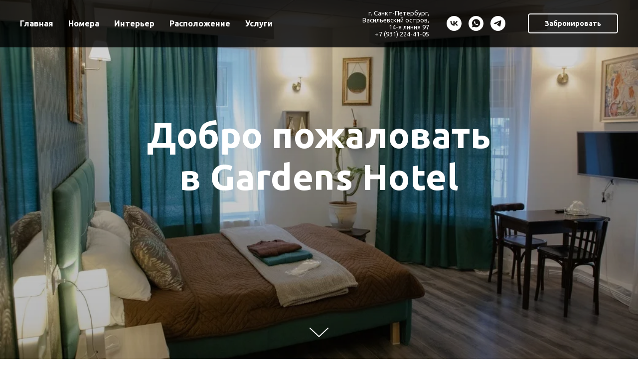

--- FILE ---
content_type: text/html; charset=UTF-8
request_url: https://gardens-hotel.ru/?view=article&id=127:additional-typography-elements&catid=7
body_size: 11122
content:
<!DOCTYPE html><html><head><meta charset="utf-8" /><meta http-equiv="Content-Type" content="text/html; charset=utf-8" /><meta name="viewport" content="width=device-width, initial-scale=1.0" /> <!--metatextblock--><title>Отель Gardens на Васильевском </title><meta name="description" content="Отель Gardens - классифицированный (3 звезды) отель в Санкт-Петербурге на Васильевском острове" /> <meta name="keywords" content="отель, снять, жилье, жильё, Санкт-Петербург, Питер, Васька, Васильевский, остров, Отпуск, Путешествия, Туризм, Россия, Белые Ночи, Питер, История, Линии, Проспекты, Каналы, мосты, мир, карта, бронь, забронировать, звезды, классификация, Ростуризма" /><meta property="og:url" content="https://gardens-hotel.ru" /><meta property="og:title" content="Отель Gardens на Васильевском " /><meta property="og:description" content="Отель Gardens - классифицированный (3 звезды) отель в Санкт-Петербурге на Васильевском острове" /><meta property="og:type" content="website" /><meta property="og:image" content="https://thb.tildacdn.com/tild6237-3861-4933-b937-343866356134/-/resize/504x/-lCWfFMZzDE.jpg" /><link rel="canonical" href="https://gardens-hotel.ru"><!--/metatextblock--><meta name="format-detection" content="telephone=no" /><meta http-equiv="x-dns-prefetch-control" content="on"><link rel="dns-prefetch" href="https://ws.tildacdn.com"><link rel="dns-prefetch" href="https://static.tildacdn.com"><link rel="shortcut icon" href="https://static.tildacdn.com/tild6431-3465-4366-b038-616365393436/favicon.ico" type="image/x-icon" /><link rel="apple-touch-icon" href="https://static.tildacdn.com/tild3230-3065-4037-b138-396166663033/_.png"><link rel="apple-touch-icon" sizes="76x76" href="https://static.tildacdn.com/tild3230-3065-4037-b138-396166663033/_.png"><link rel="apple-touch-icon" sizes="152x152" href="https://static.tildacdn.com/tild3230-3065-4037-b138-396166663033/_.png"><link rel="apple-touch-startup-image" href="https://static.tildacdn.com/tild3230-3065-4037-b138-396166663033/_.png"><meta name="msapplication-TileColor" content="#ffffff"><meta name="msapplication-TileImage" content="https://static.tildacdn.com/tild6635-3364-4961-b162-323533643565/_.png"><!-- Assets --><script src="https://neo.tildacdn.com/js/tilda-fallback-1.0.min.js" async charset="utf-8"></script><link rel="stylesheet" href="https://static.tildacdn.com/css/tilda-grid-3.0.min.css" type="text/css" media="all" onerror="this.loaderr='y';"/><link rel="stylesheet" href="https://static.tildacdn.com/ws/project4709954/tilda-blocks-page22910297.min.css?t=1726739186" type="text/css" media="all" onerror="this.loaderr='y';" /><link rel="preconnect" href="https://fonts.gstatic.com"><link href="https://fonts.googleapis.com/css2?family=Ubuntu:wght@300;400;500;600;700&subset=latin,cyrillic" rel="stylesheet"><link rel="stylesheet" href="https://static.tildacdn.com/css/tilda-animation-2.0.min.css" type="text/css" media="all" onerror="this.loaderr='y';" /><link rel="stylesheet" href="https://static.tildacdn.com/css/tilda-cover-1.0.min.css" type="text/css" media="all" onerror="this.loaderr='y';" /><link rel="stylesheet" href="https://static.tildacdn.com/css/tilda-menusub-1.0.min.css" type="text/css" media="print" onload="this.media='all';" onerror="this.loaderr='y';" /><noscript><link rel="stylesheet" href="https://static.tildacdn.com/css/tilda-menusub-1.0.min.css" type="text/css" media="all" /></noscript><script nomodule src="https://static.tildacdn.com/js/tilda-polyfill-1.0.min.js" charset="utf-8"></script><script type="text/javascript">function t_onReady(func) {
if (document.readyState != 'loading') {
func();
} else {
document.addEventListener('DOMContentLoaded', func);
}
}
function t_onFuncLoad(funcName, okFunc, time) {
if (typeof window[funcName] === 'function') {
okFunc();
} else {
setTimeout(function() {
t_onFuncLoad(funcName, okFunc, time);
},(time || 100));
}
}function t_throttle(fn, threshhold, scope) {return function () {fn.apply(scope || this, arguments);};}</script><script src="https://static.tildacdn.com/js/tilda-scripts-3.0.min.js" charset="utf-8" defer onerror="this.loaderr='y';"></script><script src="https://static.tildacdn.com/ws/project4709954/tilda-blocks-page22910297.min.js?t=1726739186" charset="utf-8" async onerror="this.loaderr='y';"></script><script src="https://static.tildacdn.com/js/tilda-lazyload-1.0.min.js" charset="utf-8" async onerror="this.loaderr='y';"></script><script src="https://static.tildacdn.com/js/tilda-animation-2.0.min.js" charset="utf-8" async onerror="this.loaderr='y';"></script><script src="https://static.tildacdn.com/js/tilda-cover-1.0.min.js" charset="utf-8" async onerror="this.loaderr='y';"></script><script src="https://static.tildacdn.com/js/tilda-menusub-1.0.min.js" charset="utf-8" async onerror="this.loaderr='y';"></script><script src="https://static.tildacdn.com/js/tilda-menu-1.0.min.js" charset="utf-8" async onerror="this.loaderr='y';"></script><script src="https://static.tildacdn.com/js/tilda-map-1.0.min.js" charset="utf-8" async onerror="this.loaderr='y';"></script><script src="https://static.tildacdn.com/js/tilda-skiplink-1.0.min.js" charset="utf-8" async onerror="this.loaderr='y';"></script><script src="https://static.tildacdn.com/js/tilda-events-1.0.min.js" charset="utf-8" async onerror="this.loaderr='y';"></script><script type="text/javascript">window.dataLayer = window.dataLayer || [];</script><script type="text/javascript">(function () {
if((/bot|google|yandex|baidu|bing|msn|duckduckbot|teoma|slurp|crawler|spider|robot|crawling|facebook/i.test(navigator.userAgent))===false && typeof(sessionStorage)!='undefined' && sessionStorage.getItem('visited')!=='y' && document.visibilityState){
var style=document.createElement('style');
style.type='text/css';
style.innerHTML='@media screen and (min-width: 980px) {.t-records {opacity: 0;}.t-records_animated {-webkit-transition: opacity ease-in-out .2s;-moz-transition: opacity ease-in-out .2s;-o-transition: opacity ease-in-out .2s;transition: opacity ease-in-out .2s;}.t-records.t-records_visible {opacity: 1;}}';
document.getElementsByTagName('head')[0].appendChild(style);
function t_setvisRecs(){
var alr=document.querySelectorAll('.t-records');
Array.prototype.forEach.call(alr, function(el) {
el.classList.add("t-records_animated");
});
setTimeout(function () {
Array.prototype.forEach.call(alr, function(el) {
el.classList.add("t-records_visible");
});
sessionStorage.setItem("visited", "y");
}, 400);
} 
document.addEventListener('DOMContentLoaded', t_setvisRecs);
}
})();</script></head><body class="t-body" style="margin:0;"><!--allrecords--><div id="allrecords" class="t-records" data-hook="blocks-collection-content-node" data-tilda-project-id="4709954" data-tilda-page-id="22910297" data-tilda-formskey="af05d1a31776c459e411e619f590b9fc" data-tilda-lazy="yes" data-tilda-root-zone="com" ><!--header--><header id="t-header" class="t-records" data-hook="blocks-collection-content-node" data-tilda-project-id="4709954" data-tilda-page-id="31833277" data-tilda-page-alias="menu" data-tilda-formskey="af05d1a31776c459e411e619f590b9fc" data-tilda-lazy="yes" data-tilda-root-zone="com" ><div id="rec514724858" class="r t-rec" style="background-color:#000000; " data-record-type="446" data-bg-color="#000000"><!-- T446 --><div id="nav514724858marker"></div><div class="tmenu-mobile" ><div class="tmenu-mobile__container"><div class="tmenu-mobile__text t-name t-name_md" field="menu_mob_title">&nbsp;</div><button type="button" 
class="t-menuburger t-menuburger_first " 
aria-label="Навигационное меню" 
aria-expanded="false"><span style="background-color:#ffffff;"></span><span style="background-color:#ffffff;"></span><span style="background-color:#ffffff;"></span><span style="background-color:#ffffff;"></span></button><script>function t_menuburger_init(recid) {
var rec = document.querySelector('#rec' + recid);
if (!rec) return;
var burger = rec.querySelector('.t-menuburger');
if (!burger) return;
var isSecondStyle = burger.classList.contains('t-menuburger_second');
if (isSecondStyle && !window.isMobile && !('ontouchend' in document)) {
burger.addEventListener('mouseenter', function() {
if (burger.classList.contains('t-menuburger-opened')) return;
burger.classList.remove('t-menuburger-unhovered');
burger.classList.add('t-menuburger-hovered');
});
burger.addEventListener('mouseleave', function() {
if (burger.classList.contains('t-menuburger-opened')) return;
burger.classList.remove('t-menuburger-hovered');
burger.classList.add('t-menuburger-unhovered');
setTimeout(function() {
burger.classList.remove('t-menuburger-unhovered');
}, 300);
});
}
burger.addEventListener('click', function() {
if (!burger.closest('.tmenu-mobile') &&
!burger.closest('.t450__burger_container') &&
!burger.closest('.t466__container') &&
!burger.closest('.t204__burger') &&
!burger.closest('.t199__js__menu-toggler')) {
burger.classList.toggle('t-menuburger-opened');
burger.classList.remove('t-menuburger-unhovered');
}
});
var menu = rec.querySelector('[data-menu="yes"]');
if (!menu) return;
var menuLinks = menu.querySelectorAll('.t-menu__link-item');
var submenuClassList = ['t978__menu-link_hook', 't978__tm-link', 't966__tm-link', 't794__tm-link', 't-menusub__target-link'];
Array.prototype.forEach.call(menuLinks, function (link) {
link.addEventListener('click', function () {
var isSubmenuHook = submenuClassList.some(function (submenuClass) {
return link.classList.contains(submenuClass);
});
if (isSubmenuHook) return;
burger.classList.remove('t-menuburger-opened');
});
});
menu.addEventListener('clickedAnchorInTooltipMenu', function () {
burger.classList.remove('t-menuburger-opened');
});
}
t_onReady(function() {
t_onFuncLoad('t_menuburger_init', function(){t_menuburger_init('514724858');});
});</script><style>.t-menuburger {
position: relative;
flex-shrink: 0;
width: 28px;
height: 20px;
padding: 0;
border: none;
background-color: transparent;
outline: none;
-webkit-transform: rotate(0deg);
transform: rotate(0deg);
transition: transform .5s ease-in-out;
cursor: pointer;
z-index: 999;
}
/*---menu burger lines---*/
.t-menuburger span {
display: block;
position: absolute;
width: 100%;
opacity: 1;
left: 0;
-webkit-transform: rotate(0deg);
transform: rotate(0deg);
transition: .25s ease-in-out;
height: 3px;
background-color: #000;
}
.t-menuburger span:nth-child(1) {
top: 0px;
}
.t-menuburger span:nth-child(2),
.t-menuburger span:nth-child(3) {
top: 8px;
}
.t-menuburger span:nth-child(4) {
top: 16px;
}
/*menu burger big*/
.t-menuburger__big {
width: 42px;
height: 32px;
}
.t-menuburger__big span {
height: 5px;
}
.t-menuburger__big span:nth-child(2),
.t-menuburger__big span:nth-child(3) {
top: 13px;
}
.t-menuburger__big span:nth-child(4) {
top: 26px;
}
/*menu burger small*/
.t-menuburger__small {
width: 22px;
height: 14px;
}
.t-menuburger__small span {
height: 2px;
}
.t-menuburger__small span:nth-child(2),
.t-menuburger__small span:nth-child(3) {
top: 6px;
}
.t-menuburger__small span:nth-child(4) {
top: 12px;
}
/*menu burger opened*/
.t-menuburger-opened span:nth-child(1) {
top: 8px;
width: 0%;
left: 50%;
}
.t-menuburger-opened span:nth-child(2) {
-webkit-transform: rotate(45deg);
transform: rotate(45deg);
}
.t-menuburger-opened span:nth-child(3) {
-webkit-transform: rotate(-45deg);
transform: rotate(-45deg);
}
.t-menuburger-opened span:nth-child(4) {
top: 8px;
width: 0%;
left: 50%;
}
.t-menuburger-opened.t-menuburger__big span:nth-child(1) {
top: 6px;
}
.t-menuburger-opened.t-menuburger__big span:nth-child(4) {
top: 18px;
}
.t-menuburger-opened.t-menuburger__small span:nth-child(1),
.t-menuburger-opened.t-menuburger__small span:nth-child(4) {
top: 6px;
}
/*---menu burger first style---*/
@media (hover), (min-width:0\0) {
.t-menuburger_first:hover span:nth-child(1) {
transform: translateY(1px);
}
.t-menuburger_first:hover span:nth-child(4) {
transform: translateY(-1px);
}
.t-menuburger_first.t-menuburger__big:hover span:nth-child(1) {
transform: translateY(3px);
}
.t-menuburger_first.t-menuburger__big:hover span:nth-child(4) {
transform: translateY(-3px);
}
}
/*---menu burger second style---*/
.t-menuburger_second span:nth-child(2),
.t-menuburger_second span:nth-child(3) {
width: 80%;
left: 20%;
right: 0;
}
@media (hover), (min-width:0\0) {
.t-menuburger_second.t-menuburger-hovered span:nth-child(2),
.t-menuburger_second.t-menuburger-hovered span:nth-child(3) {
animation: t-menuburger-anim 0.3s ease-out normal forwards;
}
.t-menuburger_second.t-menuburger-unhovered span:nth-child(2),
.t-menuburger_second.t-menuburger-unhovered span:nth-child(3) {
animation: t-menuburger-anim2 0.3s ease-out normal forwards;
}
}
.t-menuburger_second.t-menuburger-opened span:nth-child(2),
.t-menuburger_second.t-menuburger-opened span:nth-child(3){
left: 0;
right: 0;
width: 100%!important;
}
/*---menu burger third style---*/
.t-menuburger_third span:nth-child(4) {
width: 70%;
left: unset;
right: 0;
}
@media (hover), (min-width:0\0) {
.t-menuburger_third:not(.t-menuburger-opened):hover span:nth-child(4) {
width: 100%;
}
}
.t-menuburger_third.t-menuburger-opened span:nth-child(4) {
width: 0!important;
right: 50%;
}
/*---menu burger fourth style---*/
.t-menuburger_fourth {
height: 12px;
}
.t-menuburger_fourth.t-menuburger__small {
height: 8px;
}
.t-menuburger_fourth.t-menuburger__big {
height: 18px;
}
.t-menuburger_fourth span:nth-child(2),
.t-menuburger_fourth span:nth-child(3) {
top: 4px;
opacity: 0;
}
.t-menuburger_fourth span:nth-child(4) {
top: 8px;
}
.t-menuburger_fourth.t-menuburger__small span:nth-child(2),
.t-menuburger_fourth.t-menuburger__small span:nth-child(3) {
top: 3px;
}
.t-menuburger_fourth.t-menuburger__small span:nth-child(4) {
top: 6px;
}
.t-menuburger_fourth.t-menuburger__small span:nth-child(2),
.t-menuburger_fourth.t-menuburger__small span:nth-child(3) {
top: 3px;
}
.t-menuburger_fourth.t-menuburger__small span:nth-child(4) {
top: 6px;
}
.t-menuburger_fourth.t-menuburger__big span:nth-child(2),
.t-menuburger_fourth.t-menuburger__big span:nth-child(3) {
top: 6px;
}
.t-menuburger_fourth.t-menuburger__big span:nth-child(4) {
top: 12px;
}
@media (hover), (min-width:0\0) {
.t-menuburger_fourth:not(.t-menuburger-opened):hover span:nth-child(1) {
transform: translateY(1px);
}
.t-menuburger_fourth:not(.t-menuburger-opened):hover span:nth-child(4) {
transform: translateY(-1px);
}
.t-menuburger_fourth.t-menuburger__big:not(.t-menuburger-opened):hover span:nth-child(1) {
transform: translateY(3px);
}
.t-menuburger_fourth.t-menuburger__big:not(.t-menuburger-opened):hover span:nth-child(4) {
transform: translateY(-3px);
}
}
.t-menuburger_fourth.t-menuburger-opened span:nth-child(1),
.t-menuburger_fourth.t-menuburger-opened span:nth-child(4) {
top: 4px;
}
.t-menuburger_fourth.t-menuburger-opened span:nth-child(2),
.t-menuburger_fourth.t-menuburger-opened span:nth-child(3) {
opacity: 1;
}
/*---menu burger animations---*/
@keyframes t-menuburger-anim {
0% {
width: 80%;
left: 20%;
right: 0;
}
50% {
width: 100%;
left: 0;
right: 0;
}
100% {
width: 80%;
left: 0;
right: 20%;
}
}
@keyframes t-menuburger-anim2 {
0% {
width: 80%;
left: 0;
}
50% {
width: 100%;
right: 0;
left: 0;
}
100% {
width: 80%;
left: 20%;
right: 0;
}
}</style> </div></div><style>.tmenu-mobile {
background-color: #111;
display: none;
width: 100%;
top: 0;
z-index: 990;
}
.tmenu-mobile_positionfixed {
position: fixed;
}
.tmenu-mobile__text {
color: #fff;
}
.tmenu-mobile__container {
min-height: 64px;
padding: 20px;
position: relative;
box-sizing: border-box;
display: -webkit-flex;
display: -ms-flexbox;
display: flex;
-webkit-align-items: center;
-ms-flex-align: center;
align-items: center;
-webkit-justify-content: space-between;
-ms-flex-pack: justify;
justify-content: space-between;
}
.tmenu-mobile__list {
display: block;
}
.tmenu-mobile__burgerlogo {
display: inline-block;
font-size: 24px;
font-weight: 400;
white-space: nowrap;
vertical-align: middle;
}
.tmenu-mobile__imglogo {
height: auto;
display: block;
max-width: 300px!important;
box-sizing: border-box;
padding: 0;
margin: 0 auto;
}
@media screen and (max-width: 980px) {
.tmenu-mobile__menucontent_hidden {
display: none;
height: 100%;
}
.tmenu-mobile {
display: block;
}
}
@media screen and (max-width: 980px) {
#rec514724858 .t-menuburger {
-webkit-order: 1;
-ms-flex-order: 1;
order: 1;
}
}</style><style> #rec514724858 .tmenu-mobile__burgerlogo a { color: #ffffff; font-weight: 600; }</style><style> #rec514724858 .tmenu-mobile__burgerlogo__title { color: #ffffff; font-weight: 600; }</style><div 
id="nav514724858" 
class="t446 t446__positionabsolute tmenu-mobile__menucontent_hidden" 
style="background-color: rgba(0,0,0, 0.8); height:95px; " data-bgcolor-hex="#000000" data-bgcolor-rgba="rgba(0,0,0,0.8)" data-navmarker="nav514724858marker" data-appearoffset="" data-bgopacity-two="0.6" data-menushadow="0" data-menushadow-css="" data-bgopacity="0.8" data-menu="yes" data-bgcolor-rgba-afterscroll="rgba(0,0,0,0.6)" data-menu-items-align="left" 
><div class="t446__maincontainer " style="height:95px;"><div class="t446__logowrapper"></div><div class="t446__leftwrapper" style=" text-align: left;"><div class="t446__leftmenuwrapper"><ul class="t446__list t-menu__list"><li class="t446__list_item" style="padding:0 15px 0 0;"><a class="t-menu__link-item" href="" data-menu-submenu-hook="link_sub1_514724858" data-menu-item-number="1">Главная</a><div class="t-menusub" data-submenu-hook="link_sub1_514724858" data-submenu-margin="15px" data-add-submenu-arrow=""><div class="t-menusub__menu"><div class="t-menusub__content"><ul role="list" class="t-menusub__list"><li class="t-menusub__list-item t-name t-name_xs"><a class="t-menusub__link-item t-name t-name_xs" 
href="/" data-menu-item-number="1">Главная</a></li><li class="t-menusub__list-item t-name t-name_xs"><a class="t-menusub__link-item t-name t-name_xs" 
href="/about" data-menu-item-number="1">Об отеле</a></li></ul></div></div></div></li><li class="t446__list_item" style="padding:0 15px;"><a class="t-menu__link-item" href="/rooms" data-menu-submenu-hook="" data-menu-item-number="2">Номера</a></li><li class="t446__list_item" style="padding:0 15px;"><a class="t-menu__link-item" href="/gallery" data-menu-submenu-hook="" data-menu-item-number="3">Интерьер</a></li><li class="t446__list_item" style="padding:0 15px;"><a class="t-menu__link-item" href="/location" data-menu-submenu-hook="" data-menu-item-number="4">Расположение</a></li><li class="t446__list_item" style="padding:0 0 0 15px;"><a class="t-menu__link-item" href="" data-menu-submenu-hook="link_sub5_514724858" data-menu-item-number="5">Услуги</a><div class="t-menusub" data-submenu-hook="link_sub5_514724858" data-submenu-margin="15px" data-add-submenu-arrow=""><div class="t-menusub__menu"><div class="t-menusub__content"><ul role="list" class="t-menusub__list"><li class="t-menusub__list-item t-name t-name_xs"><a class="t-menusub__link-item t-name t-name_xs" 
href="/service" data-menu-item-number="5">Услуги</a></li><li class="t-menusub__list-item t-name t-name_xs"><a class="t-menusub__link-item t-name t-name_xs" 
href="/bfast" data-menu-item-number="5">Завтрак</a></li></ul></div></div></div></li></ul></div></div><div class="t446__rightwrapper" style=" text-align: right;"><div class="t446__rightmenuwrapper"><ul class="t446__list t-menu__list"></ul></div><div class="t446__additionalwrapper"><div class="t446__right_descr">г. Санкт-Петербург,<br />Васильевский остров,<br />14-я линия 97<br />+7 (931) 224-41-05</div><div class="t-sociallinks"><ul role="list" class="t-sociallinks__wrapper" aria-label="Соц. сети"><!-- new soclinks --><li class="t-sociallinks__item t-sociallinks__item_vk"><a href="https://vk.com/gardens_hotel" target="_blank" rel="nofollow" aria-label="vk" style="width: 30px; height: 30px;"><svg class="t-sociallinks__svg" role="presentation" width=30px height=30px viewBox="0 0 100 100" fill="none" xmlns="http://www.w3.org/2000/svg"><path fill-rule="evenodd" clip-rule="evenodd" d="M50 100c27.614 0 50-22.386 50-50S77.614 0 50 0 0 22.386 0 50s22.386 50 50 50ZM25 34c.406 19.488 10.15 31.2 27.233 31.2h.968V54.05c6.278.625 11.024 5.216 12.93 11.15H75c-2.436-8.87-8.838-13.773-12.836-15.647C66.162 47.242 71.783 41.62 73.126 34h-8.058c-1.749 6.184-6.932 11.805-11.867 12.336V34h-8.057v21.611C40.147 54.362 33.838 48.304 33.556 34H25Z" fill="#ffffff"/></svg></a></li>&nbsp;<li class="t-sociallinks__item t-sociallinks__item_whatsapp"><a href="https://wa.me/79312244105?text=%D0%97%D0%B4%D1%80%D0%B0%D0%B2%D1%81%D1%82%D0%B2%D1%83%D0%B9%D1%82%D0%B5%2C%20%D1%85%D0%BE%D1%87%D1%83%20%D0%B7%D0%B0%D0%B1%D1%80%D0%BE%D0%BD%D0%B8%D1%80%D0%BE%D0%B2%D0%B0%D1%82%D1%8C%20%D0%BD%D0%BE%D0%BC%D0%B5%D1%80%21" target="_blank" rel="nofollow" aria-label="whatsapp" style="width: 30px; height: 30px;"><svg class="t-sociallinks__svg" role="presentation" width=30px height=30px viewBox="0 0 100 100" fill="none" xmlns="http://www.w3.org/2000/svg"><path fill-rule="evenodd" clip-rule="evenodd" d="M50 100C77.6142 100 100 77.6142 100 50C100 22.3858 77.6142 0 50 0C22.3858 0 0 22.3858 0 50C0 77.6142 22.3858 100 50 100ZM69.7626 28.9928C64.6172 23.841 57.7739 21.0027 50.4832 21C35.4616 21 23.2346 33.2252 23.2292 48.2522C23.2274 53.0557 24.4823 57.7446 26.8668 61.8769L23 76L37.4477 72.2105C41.4282 74.3822 45.9107 75.5262 50.4714 75.528H50.4823C65.5029 75.528 77.7299 63.301 77.7363 48.2749C77.7408 40.9915 74.9089 34.1446 69.7626 28.9928ZM62.9086 53.9588C62.2274 53.6178 58.8799 51.9708 58.2551 51.7435C57.6313 51.5161 57.1766 51.4024 56.7228 52.0845C56.269 52.7666 54.964 54.2998 54.5666 54.7545C54.1692 55.2092 53.7718 55.2656 53.0915 54.9246C52.9802 54.8688 52.8283 54.803 52.6409 54.7217C51.6819 54.3057 49.7905 53.4855 47.6151 51.5443C45.5907 49.7382 44.2239 47.5084 43.8265 46.8272C43.4291 46.1452 43.7837 45.7769 44.1248 45.4376C44.3292 45.2338 44.564 44.9478 44.7987 44.662C44.9157 44.5194 45.0328 44.3768 45.146 44.2445C45.4345 43.9075 45.56 43.6516 45.7302 43.3049C45.7607 43.2427 45.7926 43.1776 45.8272 43.1087C46.0545 42.654 45.9409 42.2565 45.7708 41.9155C45.6572 41.6877 45.0118 40.1167 44.4265 38.6923C44.1355 37.984 43.8594 37.3119 43.671 36.8592C43.1828 35.687 42.6883 35.69 42.2913 35.6924C42.2386 35.6928 42.1876 35.6931 42.1386 35.6906C41.7421 35.6706 41.2874 35.667 40.8336 35.667C40.3798 35.667 39.6423 35.837 39.0175 36.5191C38.9773 36.5631 38.9323 36.6111 38.8834 36.6633C38.1738 37.4209 36.634 39.0648 36.634 42.2002C36.634 45.544 39.062 48.7748 39.4124 49.2411L39.415 49.2444C39.4371 49.274 39.4767 49.3309 39.5333 49.4121C40.3462 50.5782 44.6615 56.7691 51.0481 59.5271C52.6732 60.2291 53.9409 60.6475 54.9303 60.9612C56.5618 61.4796 58.046 61.4068 59.22 61.2313C60.5286 61.0358 63.2487 59.5844 63.8161 57.9938C64.3836 56.4033 64.3836 55.0392 64.2136 54.7554C64.0764 54.5258 63.7545 54.3701 63.2776 54.1395C63.1633 54.0843 63.0401 54.0247 62.9086 53.9588Z" fill="#ffffff"/></svg></a></li>&nbsp;<li class="t-sociallinks__item t-sociallinks__item_telegram"><a href="https://t.me/gardens_hotel" target="_blank" rel="nofollow" aria-label="telegram" style="width: 30px; height: 30px;"><svg class="t-sociallinks__svg" role="presentation" width=30px height=30px viewBox="0 0 100 100" fill="none" xmlns="http://www.w3.org/2000/svg"><path fill-rule="evenodd" clip-rule="evenodd" d="M50 100c27.614 0 50-22.386 50-50S77.614 0 50 0 0 22.386 0 50s22.386 50 50 50Zm21.977-68.056c.386-4.38-4.24-2.576-4.24-2.576-3.415 1.414-6.937 2.85-10.497 4.302-11.04 4.503-22.444 9.155-32.159 13.734-5.268 1.932-2.184 3.864-2.184 3.864l8.351 2.577c3.855 1.16 5.91-.129 5.91-.129l17.988-12.238c6.424-4.38 4.882-.773 3.34.773l-13.49 12.882c-2.056 1.804-1.028 3.35-.129 4.123 2.55 2.249 8.82 6.364 11.557 8.16.712.467 1.185.778 1.292.858.642.515 4.111 2.834 6.424 2.319 2.313-.516 2.57-3.479 2.57-3.479l3.083-20.226c.462-3.511.993-6.886 1.417-9.582.4-2.546.705-4.485.767-5.362Z" fill="#ffffff"/></svg></a></li><!-- /new soclinks --></ul></div><div class="t446__right_buttons"><div class="t446__right_buttons_wrap"><div class="t446__right_buttons_but"><a href="https://reservationsteps.ru/rooms/index/72cf4124-5d87-4f4c-98d7-60bd5b3ad533" target="_blank" class="t-btn t-btn_md " style="color:#ffffff;border:2px solid #ffffff;border-radius:5px; -moz-border-radius:5px; -webkit-border-radius:5px;" data-buttonfieldset="button"
><table role="presentation" style="width:100%; height:100%;"><tr><td>Забронировать</td></tr></table></a></div></div></div></div></div></div></div><style>@media screen and (max-width: 980px) {
#rec514724858 .t446 {
position: static;
}
}</style><script>t_onReady(function () {
t_onFuncLoad('t446_checkOverflow', function () {
t_onFuncLoad('t446_setLogoPadding', function(){
t446_setLogoPadding('514724858');
});
window.addEventListener('resize', t_throttle(function () {
t446_checkOverflow('514724858', '95');
}));
window.addEventListener('load', function () {
t446_checkOverflow('514724858', '95');
});
t446_checkOverflow('514724858', '95');
});
t_onFuncLoad('t_menu__interactFromKeyboard', function () {
t_menu__interactFromKeyboard('514724858');
});
});
t_onReady(function() {
t_onFuncLoad('t_menu__highlightActiveLinks', function () {
t_menu__highlightActiveLinks('.t446__list_item a');
});
});
t_onReady(function () {
t_onFuncLoad('t_menu__setBGcolor', function () {
t_menu__setBGcolor('514724858', '.t446');
window.addEventListener('resize', t_throttle(function () {
t_menu__setBGcolor('514724858', '.t446');
}));
});
});</script><script>t_onReady(function () {
t_onFuncLoad('t446_createMobileMenu', function () {
t446_createMobileMenu('514724858');
});
t_onFuncLoad('t446_init', function () {
t446_init('514724858');
});
});</script><style>#rec514724858 .t-menu__link-item{
}
@supports (overflow:-webkit-marquee) and (justify-content:inherit)
{
#rec514724858 .t-menu__link-item,
#rec514724858 .t-menu__link-item.t-active {
opacity: 1 !important;
}
}</style><script>t_onReady(function () {
setTimeout(function(){
t_onFuncLoad('t_menusub_init', function() {
t_menusub_init('514724858');
});
}, 500);
});</script><style>@media screen and (max-width: 980px) {
#rec514724858 .t-menusub__menu .t-menusub__link-item {
color:#ffffff !important;
}
#rec514724858 .t-menusub__menu .t-menusub__link-item.t-active {
color:#ffffff !important;
}
}</style><style> #rec514724858 .t446__logowrapper2 a { color: #ffffff; font-weight: 600; } #rec514724858 a.t-menu__link-item { color: #ffffff; font-weight: 600; } #rec514724858 .t446__right_descr { color: #ffffff; } #rec514724858 .t446__right_langs_lang a { color: #ffffff; font-weight: 600; }</style><style> #rec514724858 .t446__logo { color: #ffffff; font-weight: 600; }</style><!--[if IE 8]><style>#rec514724858 .t446 {
filter: progid:DXImageTransform.Microsoft.gradient(startColorStr='#D9000000', endColorstr='#D9000000');
}</style><![endif]--><style>#rec514724858 .t446 {box-shadow: 0px 1px 3px rgba(0,0,0,0);}</style></div></header><!--/header--><div id="rec369996264" class="r t-rec" style=" " data-record-type="244" ><!-- cover --><div class="t-cover" id="recorddiv369996264"bgimgfield="img"style="height:100vh;background-image:url('https://thb.tildacdn.com/tild6237-3861-4933-b937-343866356134/-/resize/20x/-lCWfFMZzDE.jpg');"><div class="t-cover__carrier" id="coverCarry369996264"data-content-cover-id="369996264"data-content-cover-bg="https://static.tildacdn.com/tild6237-3861-4933-b937-343866356134/-lCWfFMZzDE.jpg"data-display-changed="true"data-content-cover-height="100vh"data-content-cover-parallax=""style="height:100vh;background-attachment:scroll; "itemscope itemtype="http://schema.org/ImageObject"><meta itemprop="image" content="https://static.tildacdn.com/tild6237-3861-4933-b937-343866356134/-lCWfFMZzDE.jpg"></div><div class="t-cover__filter" style="height:100vh;background-image: -moz-linear-gradient(top, rgba(0,0,0,0.10), rgba(0,0,0,0.30));background-image: -webkit-linear-gradient(top, rgba(0,0,0,0.10), rgba(0,0,0,0.30));background-image: -o-linear-gradient(top, rgba(0,0,0,0.10), rgba(0,0,0,0.30));background-image: -ms-linear-gradient(top, rgba(0,0,0,0.10), rgba(0,0,0,0.30));background-image: linear-gradient(top, rgba(0,0,0,0.10), rgba(0,0,0,0.30));filter: progid:DXImageTransform.Microsoft.gradient(startColorStr='#e5000000', endColorstr='#b2000000');"></div><div class="t-container"><div class="t-col t-col_12 "><div class="t-cover__wrapper t-valign_middle" style="height:100vh;"><div class="t216 t-align_center"><div data-hook-content="covercontent"><div class="t216__wrapper"><div class="t216__title t-title t-title_xl t-animate" data-animate-style="fadeinup" data-animate-group="yes" data-animate-order="2" data-animate-delay="0.3" field="title">Добро пожаловать в&nbsp;Gardens&nbsp;Hotel</div><span class="space"></span></div></div></div></div></div></div><!-- arrow --><div class="t-cover__arrow"><div class="t-cover__arrow-wrapper t-cover__arrow-wrapper_animated"><div class="t-cover__arrow_mobile"><svg role="presentation" class="t-cover__arrow-svg" style="fill:#ffffff;" x="0px" y="0px" width="38.417px" height="18.592px" viewBox="0 0 38.417 18.592" style="enable-background:new 0 0 38.417 18.592;"><g><path d="M19.208,18.592c-0.241,0-0.483-0.087-0.673-0.261L0.327,1.74c-0.408-0.372-0.438-1.004-0.066-1.413c0.372-0.409,1.004-0.439,1.413-0.066L19.208,16.24L36.743,0.261c0.411-0.372,1.042-0.342,1.413,0.066c0.372,0.408,0.343,1.041-0.065,1.413L19.881,18.332C19.691,18.505,19.449,18.592,19.208,18.592z"/></g></svg></div></div></div><!-- arrow --></div><style> #rec369996264 .t216__title { padding-bottom: 100px; }</style></div><div id="rec515008020" class="r t-rec t-rec_pt_150 t-rec_pb_150" style="padding-top:150px;padding-bottom:150px; " data-record-type="812" ><!-- t812 --><div class="t812"><div class="t-section__container t-container t-container_flex"><div class="t-col t-col_12 "><div 
class="t-section__title t-title t-title_xs t-align_center t-margin_auto"
field="btitle"
>Номера и цены*</div><div
class="t-section__descr t-descr t-descr_xl t-align_center t-margin_auto"
field="bdescr"
>*Данная информация является ознакомительной. Актуальная цена доступна в разделе "Забронировать"</div></div></div><style>.t-section__descr {max-width: 560px;}#rec515008020 .t-section__title {margin-bottom: 40px;}#rec515008020 .t-section__descr {margin-bottom: 105px;}@media screen and (max-width: 960px) {#rec515008020 .t-section__title {margin-bottom: 20px;}#rec515008020 .t-section__descr {margin-bottom: 45px;}}</style><div class="t-container"><div class="t812__col t-col t-col_6 " ><div class="t812__pricelist-item " ><div class="t812__pricelist-item__row_1 t-row"><div class="t812__pricelist-item__title t-name t-name_sm" field="li_title__1516786328552">Одноместный</div> <div class="t812__pricelist-item__price t-name t-name_sm" field="li_text__1516786328552" data-redactor-toolbar="no">от 1400 руб.</div> </div><div class="t-divider t812__pricelist-item__line" style=""></div></div><div class="t812__pricelist-item " ><div class="t812__pricelist-item__row_1 t-row"><div class="t812__pricelist-item__title t-name t-name_sm" field="li_title__1516786569096">Двухместный стандарт&nbsp; </div> <div class="t812__pricelist-item__price t-name t-name_sm" field="li_text__1516786569096" data-redactor-toolbar="no">от 1800 руб.</div> </div><div class="t-divider t812__pricelist-item__line" style=""></div></div><div class="t812__pricelist-item " ><div class="t812__pricelist-item__row_1 t-row"><div class="t812__pricelist-item__title t-name t-name_sm" field="li_title__1516790700047">Двухместный Делюкс</div> <div class="t812__pricelist-item__price t-name t-name_sm" field="li_text__1516790700047" data-redactor-toolbar="no">от 2200 руб.</div> </div><div class="t-divider t812__pricelist-item__line" style=""></div></div></div><div class="t812__col t-col t-col_6 " ><div class="t812__pricelist-item " ><div class="t812__pricelist-item__row_1 t-row"><div class="t812__pricelist-item__title t-name t-name_sm" field="li_title__1516790768983">Трехместный</div> <div class="t812__pricelist-item__price t-name t-name_sm" field="li_text__1516790768983" data-redactor-toolbar="no">от 2200 руб.</div> </div><div class="t-divider t812__pricelist-item__line" style=""></div></div><div class="t812__pricelist-item " ><div class="t812__pricelist-item__row_1 t-row"><div class="t812__pricelist-item__title t-name t-name_sm" field="li_title__1516790818564">Семейный</div> <div class="t812__pricelist-item__price t-name t-name_sm" field="li_text__1516790818564" data-redactor-toolbar="no">от 3000 руб.</div> </div><div class="t-divider t812__pricelist-item__line" style=""></div></div><div class="t812__pricelist-item " ><div class="t812__pricelist-item__row_1 t-row"><div class="t812__pricelist-item__title t-name t-name_sm" field="li_title__1516790853156">Завтрак</div> <div class="t812__pricelist-item__price t-name t-name_sm" field="li_text__1516790853156" data-redactor-toolbar="no">300 руб.</div> </div><div class="t-divider t812__pricelist-item__line" style=""></div></div></div></div></div><style>#rec515008020 .t812__col:first-child {
;
}
@media screen and (max-width: 960px){
#rec515008020 .t812__col:first-child {
margin-bottom: 30px;;
}
}</style><style> #rec515008020 .t812__pricelist-item__title { text-transform: uppercase; }</style></div><div id="rec369996282" class="r t-rec" style=" " data-record-type="581" ><!-- cover --><div class="t-cover" id="recorddiv369996282"bgimgfield="img"style="height:90vh;background-image:url('https://thb.tildacdn.com/tild6363-3930-4632-b937-363761353332/-/resize/20x/IMG_6558-min.jpg');"><div class="t-cover__carrier" id="coverCarry369996282"data-content-cover-id="369996282"data-content-cover-bg="https://static.tildacdn.com/tild6363-3930-4632-b937-363761353332/IMG_6558-min.jpg"data-display-changed="true"data-content-cover-height="90vh"data-content-cover-parallax=""style="height:90vh;background-attachment:scroll; "itemscope itemtype="http://schema.org/ImageObject"><meta itemprop="image" content="https://static.tildacdn.com/tild6363-3930-4632-b937-363761353332/IMG_6558-min.jpg"></div><div class="t-cover__filter" style="height:90vh;background-image: -moz-linear-gradient(top, rgba(0,0,0,0.60), rgba(0,0,0,0.70));background-image: -webkit-linear-gradient(top, rgba(0,0,0,0.60), rgba(0,0,0,0.70));background-image: -o-linear-gradient(top, rgba(0,0,0,0.60), rgba(0,0,0,0.70));background-image: -ms-linear-gradient(top, rgba(0,0,0,0.60), rgba(0,0,0,0.70));background-image: linear-gradient(top, rgba(0,0,0,0.60), rgba(0,0,0,0.70));filter: progid:DXImageTransform.Microsoft.gradient(startColorStr='#66000000', endColorstr='#4c000000');"></div><div class="t-container"><div class="t-col t-col_10 t-prefix_1 t-align_center"><div class="t-cover__wrapper t-valign_middle" style="height:90vh; position: relative;z-index:1;"><div class="t581"><div data-hook-content="covercontent"><div class="t581__wrapper t-align_center"><div class="t581__title t-title t-title_sm t-margin_auto" field="title">Забронируйте номер</div><div class="t581__descr t-descr t-descr_xl t-margin_auto" field="descr">Перейдите по ссылке и выберите интересующий вас номер на удобные даты.</div><div class="t581__buttons"><div class="t581__buttons-wrapper t-margin_auto"><div class="t581__buttons-flex"><a href="https://reservationsteps.ru/rooms/index/72cf4124-5d87-4f4c-98d7-60bd5b3ad533" target="_blank" class="t581__btn t-btn t581__btn-size_lg " style="color:#ffffff;background-color:#ff3300;border-radius:5px; -moz-border-radius:5px; -webkit-border-radius:5px;" data-buttonfieldset="button"
><table role="presentation" style="width:100%; height:100%;"><tr><td>Забронировать</td></tr></table></a></div></div></div></div></div></div></div></div></div></div><style> #rec369996282 .t581__descr { max-width: 600px; }</style></div><div id="rec369996286" class="r t-rec" style=" " data-record-type="270" ><div class="t270"></div><script>t_onReady(function () {
var hash = window.location.hash;
t_onFuncLoad('t270_scroll', function () {
t270_scroll(hash, -3);
});
setTimeout(function() {
var curPath = window.location.pathname;
var curFullPath = window.location.origin + curPath;
var recs = document.querySelectorAll('.r');
Array.prototype.forEach.call(recs, function(rec) {
var selects = 
'a[href^="#"]\
:not([href="#"])\
:not(.carousel-control)\
:not(.t-carousel__control)\
:not([href^="#price"])\
:not([href^="#submenu"])\
:not([href^="#popup"])\
:not([href*="#zeropopup"])\
:not([href*="#closepopup"])\
:not([href*="#closeallpopup"])\
:not([href^="#prodpopup"])\
:not([href^="#order"])\
:not([href^="#!"])\
:not([target="_blank"]),' +
'a[href^="' + curPath + '#"]\
:not([href*="#!/tfeeds/"])\
:not([href*="#!/tproduct/"])\
:not([href*="#!/tab/"])\
:not([href*="#popup"])\
:not([href*="#zeropopup"])\
:not([href*="#closepopup"])\
:not([href*="#closeallpopup"])\
:not([target="_blank"]),' +
'a[href^="' + curFullPath + '#"]\
:not([href*="#!/tfeeds/"])\
:not([href*="#!/tproduct/"])\
:not([href*="#!/tab/"])\
:not([href*="#popup"])\
:not([href*="#zeropopup"])\
:not([href*="#closepopup"])\
:not([href*="#closeallpopup"])\
:not([target="_blank"])';
var elements = rec.querySelectorAll(selects);
Array.prototype.forEach.call(elements, function(element) {
element.addEventListener('click', function (event) {
event.preventDefault();
var hash = this.hash.trim();
t_onFuncLoad('t270_scroll', function () {
t270_scroll(hash, -3);
});
});
});
});
if (document.querySelectorAll('.js-store').length > 0 || document.querySelectorAll('.js-feed').length > 0) {
t_onFuncLoad('t270_scroll', function () {
t270_scroll(hash, -3, 1);
});
}
}, 500);
setTimeout(function() {
var hash = window.location.hash;
if (hash && document.querySelectorAll('a[name="' + hash.slice(1) + '"]').length > 0) {
if (window.isMobile) {
t_onFuncLoad('t270_scroll', function () {
t270_scroll(hash, 0);
});
} else {
t_onFuncLoad('t270_scroll', function () {
t270_scroll(hash, 0);
});
}
}
}, 1000);
window.addEventListener('popstate', function() {
var hash = window.location.hash;
if (hash && document.querySelectorAll('a[name="' + hash.slice(1) + '"]').length > 0) {
if (window.isMobile) {
t_onFuncLoad('t270_scroll', function () {
t270_scroll(hash, 0);
});
} else {
t_onFuncLoad('t270_scroll', function () {
t270_scroll(hash, 0);
});
}
}
});
});</script></div><!--footer--><footer id="t-footer" class="t-records" data-hook="blocks-collection-content-node" data-tilda-project-id="4709954" data-tilda-page-id="31848728" data-tilda-formskey="af05d1a31776c459e411e619f590b9fc" data-tilda-lazy="yes" data-tilda-root-zone="com" ><div id="rec514974147" class="r t-rec t-rec_pt_120 t-rec_pb_120" style="padding-top:120px;padding-bottom:120px; " data-record-type="571" ><!-- t571--><div class="t571"><div class="t-container"><div class="t-col t-col_10 t-prefix_1 t-align_center"> <div class="t571__address t-title t-title_xs" field="text">Санкт-Петербург, Васильевский остров,<br />14-я линия 97</div><div class="t-divider t571__line t-margin_auto" style="background-color: #ff3300; "></div><div class="t571__contacts t-text t-text_md" field="text2">Телеофон: +7 (931) 224-41-05<br />E-mail: info@gardens-hotel.ru<br />Шелованов Кирилл Сергеевич (ИП), ИНН 330704068669, ОГРНИП 318784700020108<br /><p>Публичная оферта: <a href="https://gardens-hotel.ru/page55121359.html">https://gardens-hotel.ru/page55121359.html</a></p></div><div class="t-sociallinks"><ul role="list" class="t-sociallinks__wrapper" aria-label="Social media links"><!-- new soclinks --><li class="t-sociallinks__item t-sociallinks__item_vk"><a href="https://vk.com/gardens_hotel" target="_blank" rel="nofollow" aria-label="vk" style="width: 30px; height: 30px;"><svg class="t-sociallinks__svg" role="presentation" width=30px height=30px viewBox="0 0 100 100" fill="none" xmlns="http://www.w3.org/2000/svg"><path fill-rule="evenodd" clip-rule="evenodd" d="M50 100c27.614 0 50-22.386 50-50S77.614 0 50 0 0 22.386 0 50s22.386 50 50 50ZM25 34c.406 19.488 10.15 31.2 27.233 31.2h.968V54.05c6.278.625 11.024 5.216 12.93 11.15H75c-2.436-8.87-8.838-13.773-12.836-15.647C66.162 47.242 71.783 41.62 73.126 34h-8.058c-1.749 6.184-6.932 11.805-11.867 12.336V34h-8.057v21.611C40.147 54.362 33.838 48.304 33.556 34H25Z" fill="#ff3300"/></svg></a></li>&nbsp;<li class="t-sociallinks__item t-sociallinks__item_whatsapp"><a href="https://wa.me/79312244105?text=%D0%97%D0%B4%D1%80%D0%B0%D0%B2%D1%81%D1%82%D0%B2%D1%83%D0%B9%D1%82%D0%B5%2C%20%D1%85%D0%BE%D1%87%D1%83%20%D0%B7%D0%B0%D0%B1%D1%80%D0%BE%D0%BD%D0%B8%D1%80%D0%BE%D0%B2%D0%B0%D1%82%D1%8C%20%D0%BD%D0%BE%D0%BC%D0%B5%D1%80%21" target="_blank" rel="nofollow" aria-label="whatsapp" style="width: 30px; height: 30px;"><svg class="t-sociallinks__svg" role="presentation" width=30px height=30px viewBox="0 0 100 100" fill="none" xmlns="http://www.w3.org/2000/svg"><path fill-rule="evenodd" clip-rule="evenodd" d="M50 100C77.6142 100 100 77.6142 100 50C100 22.3858 77.6142 0 50 0C22.3858 0 0 22.3858 0 50C0 77.6142 22.3858 100 50 100ZM69.7626 28.9928C64.6172 23.841 57.7739 21.0027 50.4832 21C35.4616 21 23.2346 33.2252 23.2292 48.2522C23.2274 53.0557 24.4823 57.7446 26.8668 61.8769L23 76L37.4477 72.2105C41.4282 74.3822 45.9107 75.5262 50.4714 75.528H50.4823C65.5029 75.528 77.7299 63.301 77.7363 48.2749C77.7408 40.9915 74.9089 34.1446 69.7626 28.9928ZM62.9086 53.9588C62.2274 53.6178 58.8799 51.9708 58.2551 51.7435C57.6313 51.5161 57.1766 51.4024 56.7228 52.0845C56.269 52.7666 54.964 54.2998 54.5666 54.7545C54.1692 55.2092 53.7718 55.2656 53.0915 54.9246C52.9802 54.8688 52.8283 54.803 52.6409 54.7217C51.6819 54.3057 49.7905 53.4855 47.6151 51.5443C45.5907 49.7382 44.2239 47.5084 43.8265 46.8272C43.4291 46.1452 43.7837 45.7769 44.1248 45.4376C44.3292 45.2338 44.564 44.9478 44.7987 44.662C44.9157 44.5194 45.0328 44.3768 45.146 44.2445C45.4345 43.9075 45.56 43.6516 45.7302 43.3049C45.7607 43.2427 45.7926 43.1776 45.8272 43.1087C46.0545 42.654 45.9409 42.2565 45.7708 41.9155C45.6572 41.6877 45.0118 40.1167 44.4265 38.6923C44.1355 37.984 43.8594 37.3119 43.671 36.8592C43.1828 35.687 42.6883 35.69 42.2913 35.6924C42.2386 35.6928 42.1876 35.6931 42.1386 35.6906C41.7421 35.6706 41.2874 35.667 40.8336 35.667C40.3798 35.667 39.6423 35.837 39.0175 36.5191C38.9773 36.5631 38.9323 36.6111 38.8834 36.6633C38.1738 37.4209 36.634 39.0648 36.634 42.2002C36.634 45.544 39.062 48.7748 39.4124 49.2411L39.415 49.2444C39.4371 49.274 39.4767 49.3309 39.5333 49.4121C40.3462 50.5782 44.6615 56.7691 51.0481 59.5271C52.6732 60.2291 53.9409 60.6475 54.9303 60.9612C56.5618 61.4796 58.046 61.4068 59.22 61.2313C60.5286 61.0358 63.2487 59.5844 63.8161 57.9938C64.3836 56.4033 64.3836 55.0392 64.2136 54.7554C64.0764 54.5258 63.7545 54.3701 63.2776 54.1395C63.1633 54.0843 63.0401 54.0247 62.9086 53.9588Z" fill="#ff3300"/></svg></a></li>&nbsp;<li class="t-sociallinks__item t-sociallinks__item_telegram"><a href="https://t.me/gardens_hotel" target="_blank" rel="nofollow" aria-label="telegram" style="width: 30px; height: 30px;"><svg class="t-sociallinks__svg" role="presentation" width=30px height=30px viewBox="0 0 100 100" fill="none" xmlns="http://www.w3.org/2000/svg"><path fill-rule="evenodd" clip-rule="evenodd" d="M50 100c27.614 0 50-22.386 50-50S77.614 0 50 0 0 22.386 0 50s22.386 50 50 50Zm21.977-68.056c.386-4.38-4.24-2.576-4.24-2.576-3.415 1.414-6.937 2.85-10.497 4.302-11.04 4.503-22.444 9.155-32.159 13.734-5.268 1.932-2.184 3.864-2.184 3.864l8.351 2.577c3.855 1.16 5.91-.129 5.91-.129l17.988-12.238c6.424-4.38 4.882-.773 3.34.773l-13.49 12.882c-2.056 1.804-1.028 3.35-.129 4.123 2.55 2.249 8.82 6.364 11.557 8.16.712.467 1.185.778 1.292.858.642.515 4.111 2.834 6.424 2.319 2.313-.516 2.57-3.479 2.57-3.479l3.083-20.226c.462-3.511.993-6.886 1.417-9.582.4-2.546.705-4.485.767-5.362Z" fill="#ff3300"/></svg></a></li><!-- /new soclinks --></ul></div></div></div></div></div><div id="rec514974227" class="r t-rec t-rec_pt_0 t-rec_pb_150" style="padding-top:0px;padding-bottom:150px; " data-record-type="125" ><!-- T117 --><div class="t117"><div class="t-width t-margin_auto t-width_12"><div
class="t-map-lazyload t117_map" data-maplazy-load="false"
style="background-color:rgb(229, 227, 223);overflow:hidden;transform: translateZ(0)"
><div
class="t-map"
id="separateMap514974227" data-map-language="" data-map-x="55.751979" data-map-y="37.617499" data-map-zoom="17" data-map-title="Moscow" data-map-mode="bw_light"
style="width:100%; position: relative; height:385px;" data-map-style='[{"featureType":"water","elementType":"geometry.fill","stylers":[{"color":"#d3d3d3"}]},{"featureType":"transit","stylers":[{"color":"#808080"},{"visibility":"off"}]},{"featureType":"road.highway","elementType":"geometry.stroke","stylers":[{"visibility":"on"},{"color":"#b3b3b3"}]},{"featureType":"road.highway","elementType":"geometry.fill","stylers":[{"color":"#ffffff"}]},{"featureType":"road.local","elementType":"geometry.fill","stylers":[{"visibility":"on"},{"color":"#ffffff"},{"weight":1.8}]},{"featureType":"road.local","elementType":"geometry.stroke","stylers":[{"color":"#d7d7d7"}]},{"featureType":"poi","elementType":"geometry.fill","stylers":[{"visibility":"on"},{"color":"#ebebeb"}]},{"featureType":"administrative","elementType":"geometry","stylers":[{"color":"#a7a7a7"}]},{"featureType":"road.arterial","elementType":"geometry.fill","stylers":[{"color":"#ffffff"}]},{"featureType":"road.arterial","elementType":"geometry.fill","stylers":[{"color":"#ffffff"}]},{"featureType":"landscape","elementType":"geometry.fill","stylers":[{"visibility":"on"},{"color":"#efefef"}]},{"featureType":"road","elementType":"labels.text.fill","stylers":[{"color":"#696969"}]},{"featureType":"administrative","elementType":"labels.text.fill","stylers":[{"visibility":"on"},{"color":"#737373"}]},{"featureType":"poi","elementType":"labels.icon","stylers":[{"visibility":"off"}]},{"featureType":"poi","elementType":"labels","stylers":[{"visibility":"off"}]},{"featureType":"road.arterial","elementType":"geometry.stroke","stylers":[{"color":"#d6d6d6"}]},{"featureType":"road","elementType":"labels.icon","stylers":[{"visibility":"off"}]},{},{"featureType":"poi","elementType":"geometry.fill","stylers":[{"color":"#dadada"}]}]' ></div><script type="text/javascript">var arMapMarkers514974227 = [
{
title: "Gardens Hotel",
descr: "",
lat: "59.947338",
lng: "30.260577",
color: null,
url: null,
isOpen: false,
isHidden: false,
offset: null,
},
];
t_onReady(function () {
t_map_lazyload_add_map();
window.addEventListener('scroll', t_throttle(t_map_lazyload_add_map, 300));
function t_map_lazyload_add_map() {
var windowHeight = window.innerHeight;
var scrollDiffHeigth = 700;
var rec = document.getElementById('rec' + 514974227);
if (!rec) return;
var map = rec.querySelector('.t-map-lazyload');
if (!map) return;
var blockTop = map.getBoundingClientRect().top + window.pageYOffset;
if (window.pageYOffset > blockTop - windowHeight - scrollDiffHeigth) {
if (map.getAttribute('data-maplazy-load') === 'false') {
map.setAttribute('data-maplazy-load', 'true');
t_onFuncLoad('t_appendYandexMap', function () {
t_appendYandexMap("514974227","");
});
}
}
}
});</script></div></div></div></div></footer><!--/footer--></div><!--/allrecords--><!-- Tilda copyright. Don't remove this line --><div class="t-tildalabel " id="tildacopy" data-tilda-sign="4709954#22910297"><a href="https://tilda.cc/" class="t-tildalabel__link"><div class="t-tildalabel__wrapper"><div class="t-tildalabel__txtleft">Made on </div><div class="t-tildalabel__wrapimg"><img src="https://static.tildacdn.com/img/tildacopy.png" class="t-tildalabel__img" fetchpriority="low" alt=""></div><div class="t-tildalabel__txtright">Tilda</div></div></a></div><!-- Stat --><script type="text/javascript">if (! window.mainTracker) { window.mainTracker = 'tilda'; }
setTimeout(function(){ (function (d, w, k, o, g) { var n=d.getElementsByTagName(o)[0],s=d.createElement(o),f=function(){n.parentNode.insertBefore(s,n);}; s.type = "text/javascript"; s.async = true; s.key = k; s.id = "tildastatscript"; s.src=g; if (w.opera=="[object Opera]") {d.addEventListener("DOMContentLoaded", f, false);} else { f(); } })(document, window, '353d678d350181811f946b95a177ebd4','script','https://static.tildacdn.com/js/tilda-stat-1.0.min.js');
}, 2000); </script></body></html>